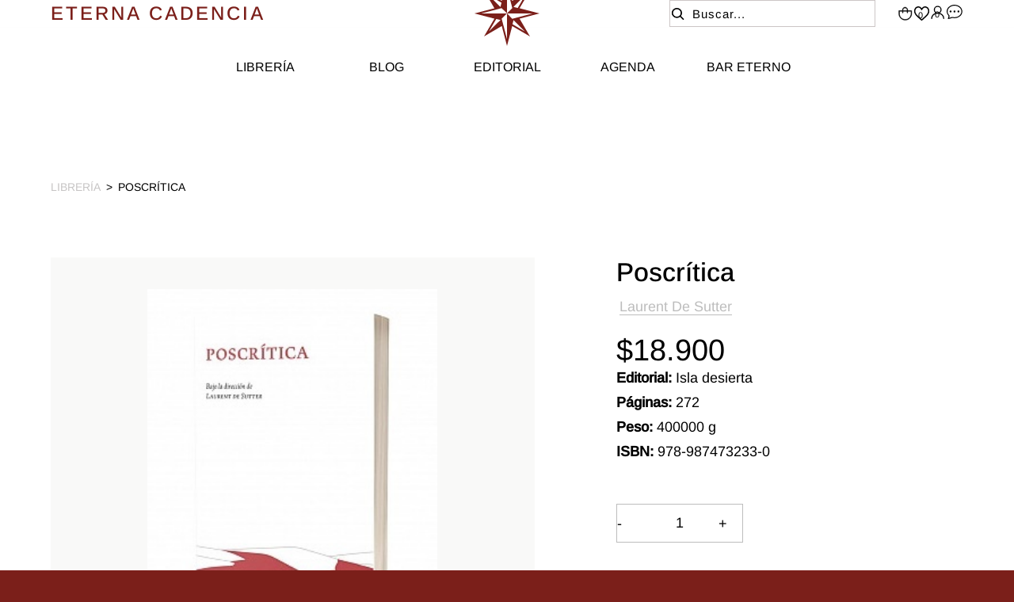

--- FILE ---
content_type: text/html; charset=UTF-8
request_url: https://eternacadencia.com.ar/p/poscritica/113230/119677
body_size: 9815
content:

<!doctype html>
<html lang="es">

<head>

    <!-- Primary Meta Tags -->
    <title>Poscrítica - Eterna Cadencia</title>
    <meta name="title" content="Poscrítica - Eterna Cadencia">
    <meta name="description" content="-">

    <!-- Open Graph / Facebook -->
    <meta property="og:type" content="website">
        <!-- Open Graph Meta Tag -->
    <meta property="og:url" content="https://eternacadencia.com.ar/p/poscritica/113230/119677">
    <meta property="og:title" content="Poscrítica - Eterna Cadencia">
    <meta property="og:description" content="-">
            <meta property="og:image" content="https://cdn.luna.com.uy/eternacadencia.com.ar/files/tmp/uncompressed/3j3gjt7qd6yxbbj5gsjy.jpg" />
            <meta property="og:image" content="https://eternacadencia.com.ar/files/metaLogo.png" />
    
    <!-- Twitter -->
    <meta property="twitter:card" content="summary_large_image">
    <meta property="twitter:url" content="https://eternacadencia.com.ar">
    <meta property="twitter:title" content="Poscrítica - Eterna Cadencia">
    <meta property="twitter:description" content="-">
            <meta property="twitter:image" content="https://cdn.luna.com.uy/eternacadencia.com.ar/files/tmp/uncompressed/3j3gjt7qd6yxbbj5gsjy.jpg" />
            <meta property="twitter:image" content="https://eternacadencia.com.ar/files/metaLogo.png" />
    

    <script type="application/ld+json">
        {
                                    "@context": "http://www.schema.org"
                ,                                    "@type": "product"
                ,                                    "name": "Poscrítica"
                ,                                    "description": "-"
                ,                                    "url": "https://eternacadencia.com.ar/poscritica/113230/119677"
                ,                                    "image": "https://cdn.luna.com.uy/eternacadencia.com.ar/files/tmp/uncompressed/3j3gjt7qd6yxbbj5gsjy.jpg"
                ,             "offers": {
                         "@type": "Offer"
                        , "price": "18900"
                        , "sku": "978-987473233-0"
                        , "priceCurrency": "ARS"
                                            }
                                    }
    </script>
                        <script>
                window.dataLayer = window.dataLayer || [];
                window.dataLayer.push({"sku":"978-987473233-0","name":"Poscr\u00edtica","price":18900,"quantity":"1","currency":"ARS","category":"noList","event":"data_layer_productView","stock":"on"});
            </script>
                <meta http-equiv="Content-Type" content="text/html; charset=utf-8" />
    <meta name="language" content="es" />

            <link rel="shortcut icon" href="/favicon.ico" type="image/x-icon">
        <link rel="icon" href="/favicon.ico" type="image/x-icon">
        <link rel="apple-touch-icon" sizes="57x57" href="/apple-icon-57x57.png">
        <link rel="apple-touch-icon" sizes="60x60" href="/apple-icon-60x60.png">
        <link rel="apple-touch-icon" sizes="72x72" href="/apple-icon-72x72.png">
        <link rel="apple-touch-icon" sizes="76x76" href="/apple-icon-76x76.png">
        <link rel="apple-touch-icon" sizes="114x114" href="/apple-icon-114x114.png">
        <link rel="apple-touch-icon" sizes="120x120" href="/apple-icon-120x120.png">
        <link rel="apple-touch-icon" sizes="144x144" href="/apple-icon-144x144.png">
        <link rel="apple-touch-icon" sizes="152x152" href="/apple-icon-152x152.png">
        <link rel="apple-touch-icon" sizes="180x180" href="/apple-icon-180x180.png">
        <link rel="icon" type="image/png" sizes="192x192" href="/android-icon-192x192.png">
        <link rel="icon" type="image/png" sizes="32x32" href="/favicon-32x32.png">
        <link rel="icon" type="image/png" sizes="96x96" href="/favicon-96x96.png">
        <link rel="icon" type="image/png" sizes="16x16" href="/favicon-16x16.png">
        <link rel="manifest" href="/manifest.json">
        <meta name="msapplication-TileColor" content="#ffffff">
        <meta name="msapplication-TileImage" content="/ms-icon-144x144.png">
        <meta name="theme-color" content="#ffffff">
        <meta name="format-detection" content="telephone=no">
    
    
            <meta name="viewport" content="width=device-width, initial-scale=1.0">
    

    <link rel="preload" href="https://use.fontawesome.com/releases/v5.3.1/css/all.css" integrity="sha384-mzrmE5qonljUremFsqc01SB46JvROS7bZs3IO2EmfFsd15uHvIt+Y8vEf7N7fWAU" crossorigin="anonymous" as="style" onload="this.onload=null;this.rel='stylesheet'">
    <noscript>
        <link rel="stylesheet" href="https://use.fontawesome.com/releases/v5.3.1/css/all.css" integrity="sha384-mzrmE5qonljUremFsqc01SB46JvROS7bZs3IO2EmfFsd15uHvIt+Y8vEf7N7fWAU" crossorigin="anonymous">
    </noscript>



    
    
    <!-- Google Tag Manager -->
<script>(function(w,d,s,l,i){w[l]=w[l]||[];w[l].push({'gtm.start':
new Date().getTime(),event:'gtm.js'});var f=d.getElementsByTagName(s)[0],
j=d.createElement(s),dl=l!='dataLayer'?'&l='+l:'';j.async=true;j.src=
'https://www.googletagmanager.com/gtm.js?id='+i+dl;f.parentNode.insertBefore(j,f);
})(window,document,'script','dataLayer','GTM-KSTJ86K');</script>
<!-- End Google Tag Manager -->
    <!--<script defer src="//d2wy8f7a9ursnm.cloudfront.net/v7/bugsnag.min.js" onload="startBugsnag()"></script>
<script>
    function startBugsnag(){
        Bugsnag.start({
            apiKey: "a1376bf105273354a6eb12327b6e6045",
            appVersion: "5.3.9",
            hostname: "Eterna Cadencia",
            releaseStage: "production",
                    });
    }
</script>-->
                    <script async src="https://www.googletagmanager.com/gtag/js?id=G-28F1F6V4T0"></script>
    <script>
      window.dataLayer = window.dataLayer || [];
      function gtag(){dataLayer.push(arguments);}
      gtag('js', new Date());

      gtag('config', 'G-28F1F6V4T0');
    </script>
                        
    
    <link href="https://cdn.luna.com.uy/eternacadencia.com.ar/assets/ac/53b994f3-80346cee.css?v=1763296700" rel="stylesheet">    </head>

<body>
    <div class='whatsAppWebContainer' style="opacity:0;">
    <a href="https://wa.me/5491144937558?text=Te%20escribo%20desde%20de%20la%20web%20con%20la%20siguiente%20consulta%20" target="_blank">
        <img class="whatsAppWebLogo" src="https://cdn.luna.com.uy/eternacadencia.com.ar/files/wpFooter.svg"/>
    </a>
</div>
            <input type="hidden" id="googleAnalytics4EnabledForJS" value="1"/>
    <input type="hidden" id="googleAnalytics4TrackingCodeForJS" value="G-28F1F6V4T0"/>

                    <!-- Google Tag Manager (noscript) -->
<noscript><iframe src="https://www.googletagmanager.com/ns.html?id=GTM-KSTJ86K"
height="0" width="0" style="display:none;visibility:hidden"></iframe></noscript>
<!-- End Google Tag Manager (noscript) -->
        <input type="text" id="dummyUsername" name="username" style="width:0;height:0;visibility:hidden;position:absolute;left:0;top:0" />
    <input type="password" id="dummyUsernamePassword" name="password" style="width:0;height:0;visibility:hidden;position:absolute;left:0;top:0" />
    <input type="hidden" name="YII_CSRF_TOKEN" value="hIX02Mu90vmEpegzJL_CCjuQlwuP0mbvJSwbgmfYxJ7I36ya_MuXt-vK0VhX97BISL3DbuuzIJ1ydlPDHoC8yA==" />
    <input type="hidden" id="locale" value="es" />
        <input type="hidden" id="languageForJS" value="1" />
    <input type="hidden" id="fbViewContentEventId" value="o69qtvvnka" />
    <input type="hidden" id="fbAddToCartEventId" value="04qlr220w6" />
    
    
    
<input type="hidden" value="qiek0ol1ejj4lse516i1c0bjx9nzzj" /> <!-- no quitar -->


<input id="sessionOrderId" type="hidden" value="0">

<header id="header" class="header tr-3">

    <!-- search mobile -->

    <div class="searchMobileContainer">
        <div id="mobileSearchBar">
            <img id="mobileSearchImg" src="https://cdn.luna.com.uy/eternacadencia.com.ar/files/lupa.svg" alt="Buscar">
            <input type="search" id="mobileSearch" placeholder="Buscar" />
        </div>
    </div>

    <input type="hidden" class="topMessageBarCounter" value='0' />

<div class="headerPromo"
    style='color: #FFFFFF; background: #000000;width: 100%;'>
    </div>
    <div class="headerRow">

        <div class="firstRowContainer">

            <div class="logoTitulo">
                <a href="/">ETERNA CADENCIA</a>
            </div>

            <div class="mobileMenuOptions">
                <!-- user mobile -->
                                    <div class="userMobile">
                        <img class="profileImgMobile headerShowLogin" src="https://cdn.luna.com.uy/eternacadencia.com.ar/files/loginHeader.svg" alt="User">
                        <div id="logoutMobile" class="headerShowLogin ">Acceder</div>
                    </div>
                
                <!-- language -->



                <!-- contacto -->
                <a href="/contacto" class="contactoMobile">
                    <img src="https://cdn.luna.com.uy/eternacadencia.com.ar/files/text.svg" alt="Icon text">
                </a>
                <!-- wishlist mobile -->
                                    <div class="wishListProductsDiv headerShowLogin">
                        <img class="heart" src="https://cdn.luna.com.uy/eternacadencia.com.ar/files/heartHeader.svg" alt="Wishlist">
                        <div class="wishListQuantity">0</div>
                    </div>
                
            </div>



            <div id="headerLogoContainer">
                <a href="/index.php">
                    <img src="https://cdn.luna.com.uy/eternacadencia.com.ar/files/logo.svg" alt="Eterna Cadencia" loading="lazy">
                </a>
            </div>



            <div class="headerCol ">

                <!-- search -->
                <div class="searchButton">
                    <img class="openCloseSearch searchIconBar" src="https://cdn.luna.com.uy/eternacadencia.com.ar/files/lupa.svg" alt="Buscar productos en la tienda de Eterna Cadencia">
                    <input type="search" class="searchSite" autocomplete="false" placeholder="Buscar..." />
                </div>

                <div class="rightItemsContainer desktopElement">

                    <!-- cart -->

                    <a id="headerCart" href="/cart">
                        <img class="cart" src="https://cdn.luna.com.uy/eternacadencia.com.ar/files/bagHeader.svg" alt="Cart">


                        <div class=" cartAmount">
                            0                        </div>
                    </a>

                    <!-- wishlist -->

                                            <div class="wishListProductsDiv headerShowLogin">
                            <img class="heart" src="https://cdn.luna.com.uy/eternacadencia.com.ar/files/heartHeader.svg" alt="Wishlist">
                            <div class="wishListQuantity">0</div>
                        </div>
                    
                    <!-- login -->

                                            <div class="headerShowLogin unloged">
                            <div class="profileIcon">
                                <img class="profile" src="https://cdn.luna.com.uy/eternacadencia.com.ar/files/loginHeader.svg" alt="User">
                            </div>
                        </div>
                    
                    <!-- Contacto -->
                    <a class="contactoHeader" href="/contacto">
                        <img src="https://cdn.luna.com.uy/eternacadencia.com.ar/files/text.svg" alt="Contactanos">
                    </a>


                </div>
                <div class="mobileElement">
                    <div class="rightItemsContainer ">

                        <!-- searchIcon -->
                        <img src="https://cdn.luna.com.uy/eternacadencia.com.ar/files/lupa.svg" class="buscarIconMobile" alt="Icon Search">
                        <!-- cart -->

                        <a id="headerCart" href="/cart">
                            <img class="cart" src="https://cdn.luna.com.uy/eternacadencia.com.ar/files/bagHeader.svg" alt="Cart">


                            <div class=" cartAmount">
                                0                            </div>
                        </a>

                    </div>
                </div>
            </div>
        </div>

        <div class="categoriesContainer desktopElement">
            <nav class="categories">
                                    <a href="/libros-destacados" class="headerLink lineEffectCenter " data-category-id="2">
                        Librería                    </a>
                                    <a href="/blog" class="headerLink lineEffectCenter " data-category-id="5">
                        Blog                    </a>
                                    <a href="/catalogo?catalogo=argentina" class="headerLink lineEffectCenter " data-category-id="6">
                        Editorial                    </a>
                                    <a href="/agenda" class="headerLink lineEffectCenter " data-category-id="7">
                        Agenda                    </a>
                                    <a href="/bar-eterno" class="headerLink lineEffectCenter " data-category-id="4">
                        Bar Eterno                    </a>
                            </nav>
        </div>

                                <div class="expandedCategory expandedCategoryColumn " data-category-id="6">
                                                            <div class="menuSubcategory">
                                    <a href="/nosotros" class="categoryTwoTilte">Nosotros</a>
                                                                    </div>
                                                            <div class="menuSubcategory">
                                    <a href="/catalogo?catalogo=argentina" class="categoryTwoTilte">Catálogo</a>
                                                                    </div>
                                                            <div class="menuSubcategory">
                                    <a href="/staff" class="categoryTwoTilte">Staff</a>
                                                                    </div>
                                                </div>
            </div>
</header>

<div id="headerDummy"></div>

<div class="headerMobileMenuIcon mobileElement">
    <span></span>
    <span></span>
    <span></span>
    <span></span>
    <span></span>
    <span></span>
</div>


<div id="headerMobileMenu" class="mobileElement">

    <!-- categories mobile -->

   <div class="mobileMenuItems">
                                    <div class='mobileMenuItem'>
                <a class='mobileMenuLink' href='/libros-destacados'>
                    Librería                </a>
                            </div>
                                <div class='mobileMenuItem'>
                <a class='mobileMenuLink' href='/blog'>
                    Blog                </a>
                            </div>
                                <div class='mobileMenuItem'>
                <a class='mobileMenuLink' href='/catalogo?catalogo=argentina'>
                    Editorial                </a>
                                    <div class='mobileMenuSeeMore' data-category-id='6'>+</div>
                    <div class='mobileMenuSubcategories'>
                                                    <div class='mobileMenuSubcategory'>
                                <a href='/nosotros' class='mobileMenuLink mobileMenuSubcategoryText'>Nosotros</a>
                            </div>
                                                    <div class='mobileMenuSubcategory'>
                                <a href='/catalogo?catalogo=argentina' class='mobileMenuLink mobileMenuSubcategoryText'>Catálogo</a>
                            </div>
                                                    <div class='mobileMenuSubcategory'>
                                <a href='/staff' class='mobileMenuLink mobileMenuSubcategoryText'>Staff</a>
                            </div>
                                            </div>
                            </div>
                                <div class='mobileMenuItem'>
                <a class='mobileMenuLink' href='/agenda'>
                    Agenda                </a>
                            </div>
                                <div class='mobileMenuItem'>
                <a class='mobileMenuLink' href='/bar-eterno'>
                    Bar Eterno                </a>
                            </div>
            </div>

    
</div>

<div class="bkg"></div>    <div id="content">
        
<input type="hidden" id="selectedProductId" value="119677" />
<input type="hidden" id="selectedProductLimitQuantity" value="" />
<input type="hidden" id="selectedProductLimitedForUser" value="" />
<input type="hidden" id="onlineOfferId" value="113230" />
<input type="hidden" id="categoryLevelThreeId" value="0" />
<input type="hidden" id="categoryLevelTwoId" value="0" />
<input type="hidden" id="categoryLevelOneId" value="0" />
<input type="hidden" id="stockForJs" value="3">
<input type="hidden" id="quantityForJs" value="1.000">
<input type="hidden" id="limitedByStockForJs" value="1">
<input type="hidden" id="groupId" value="0" />
<div style="display:none;" id="searchText"></div>
<input type="hidden" id="wish-list-products" value='[]' />
<input type="hidden" id="lunaEventId" value="0" />
<input id='lunaEvents' type='hidden' value='[]'>
<input id='pageLanguage' type='hidden' value='1'>
<input type="hidden" id="phoneRequestInfo" value="0">
<input id='isComboProduct' type='hidden' value='0'>

<div id="offerForJS" style="display:none">
    {"id":113230,"name":"Poscr\u00edtica"}</div>

<div id="productsForJS" style="display:none">
    [{"id":119677,"sku":"978-987473233-0","title":"Poscrítica","description":"-","aux_descriptions":"[]","is_offer":0,"stock":"3.000","multiple":"1.000","unit_type_id":1,"unit_type_name":"unidades","unit_type":"unidades","limited_by_stock":1,"sizeChartFileURL":"","files":[{"height":313,"width":256,"file_type_id":1,"url":"https:\/\/cdn.luna.com.uy\/eternacadencia.com.ar\/files\/tmp\/uncompressed\/3j3gjt7qd6yxbbj5gsjy.jpg","thumbnail_url":"\/files\/tmp\/uncompressed\/3j3gjt7qd6yxbbj5gsjy.jpg"}],"price_before_discounts":18900000,"needs_budget":0,"price":"18.900","old_price":"0","preorderBadge":0,"preorder_stock":0,"preorder_stock_text":"","currency_symbol":"$","specIds":[],"limited_for_user":0,"limited_for_user_quantity":0,"discounts":[],"discountFinalPrices":[],"bank_discounts":[],"customizableFields":[],"lunaEvents":[],"ticket_event_id":0,"is_online_gift_card":0}]</div>
<div id="analyticsListForJS" style="display:none">noList</div>

<div id="specIdsToShow" style="display:none">
    []</div>

<!-- Promos por cantidad -->
<div id="promoPricesForJS" style="display:none;">[]</div>
<input id="qtyInOrderForPromo" type="hidden" style="display:none;" value="0">
<input id="prodOldPrice" type="hidden" style="display:none;" value="0">
<input id="prodCurrentPrice" type="hidden" style="display:none;" value="18900">
<input id="productCurrency" type="hidden" style="display:none;" value="$">
<!-- Promos por cantidad -->

<div class="widthContainer">

            <div class="breadcrumbContainer desktopElement fade-in-left observer">
            <a href='/libros'>Librería</a>
            <p>></p>Poscrítica</span>
        </div>
        <div class="navigationContainer mobileElement fade-in-right observer">
            <a href="javascript: history.go(-1)" class="previousButton">
                <!-- <img class="arrowVolver" src="https://cdn.luna.com.uy/eternacadencia.com.ar/files/arrowBreadcrumb.svg"> -->
                <div id="topLineText">
                    Volver                </div>
            </a>
        </div>
    
    <div id="productData">

        <div id="productImages">
            <div id="MMRightArrow" class="MMArrow">
                <img class="MMArrowImg" src="https://cdn.luna.com.uy/eternacadencia.com.ar/files/sliderArrow.png" alt="down-arrow" />
            </div>
            <div id="MMLeftArrow" class="MMArrow">
                <img class="MMArrowImg" src="https://cdn.luna.com.uy/eternacadencia.com.ar/files/sliderArrow.png" alt="up-arrow" />
            </div>

            <div class="badgeContainer">
                                            </div>

            <div class="slider-for">
                                        <div class="mainImgContainer"><img class="mainImgProduct" src="https://cdn.luna.com.uy/eternacadencia.com.ar/files/tmp/uncompressed/3j3gjt7qd6yxbbj5gsjy.jpg "
                                alt="Poscrítica"></div>
                                </div>

            <div class="slider-nav fade-in-left observer">
                                        <div class="navImgContainer"><img class="navImgProduct" src="https://cdn.luna.com.uy/eternacadencia.com.ar/files/tmp/uncompressed/3j3gjt7qd6yxbbj5gsjy.jpg " alt=""></div>
                                </div>
        </div>

        <div id="productRightColumn" class="fade-in-right observer">
            <div id="productWrapper">
                <div id="productInfo">

                    <div class="productBasicInfo">
                        
                        <!-- AUTOR DE LIBRO -->

                        <h1 id="productTitle" class="productInfoTitle">Poscrítica</h1>
                                                    <h2 class="productViewAuthor">Laurent De Sutter</h2>
                                                <div class="priceContainer">
                            <div id="productPrice">
                                                                $18.900
                                                            </div>

                            <div class='bankPriceView'>
                                                            </div>

                        </div>

                    </div>

                    

                                        <div id="preorderWrapper">
                        <div class="preorderContainer">
                            <div id="preorderDiv" class="preorderDiv ">Pre-order</div>
                            <div class="preorderText">
                                </div>
                        </div>
                    </div>

                    
                    
                    
                                        <div class="sizeChartContainer hideChart">
                        <div class="sizeChartTitle">Guía de talles</div>
                        <div class="sizeChartData tr-3">

                            
                        </div>
                    </div>

                    <!-- DETALLES DE LIBRO -->
                                            <div class="productDetails">

                                                                                        
                            <!-- editorial -->
                                                            <p class="publisher">Editorial: <span>Isla desierta</span></p>
                            
                            <!-- Páginas -->
                                                            <p class="pageCount">Páginas: <span>272</span></p>
                            
                            <!-- Peso -->
                                                            <p class="pageCount">Peso: <span>400000 g</span></p>
                            
                            <!-- Categoría -->
                            
                            <!-- Dimensiones -->
                            
                            <!-- encuadernado -->
                            
                            <p class="isbnNumber">ISBN: <span>978-987473233-0</span></p>
                        </div>
                    
                    <div class="quantityContainer">
                        <div class="productInfoLabel"> CANTIDAD</div>
                        <div class="selectContainer">
                            <div class="minusSign">-</div>
                            <input class="productQuantity"
                                 value="1" >
                            <div class="plusSign">+</div>
                        </div>
                    </div>

                    <div id="wish-list-container">
                                                    <div id="addToWishlist" class="">
                            </div>
                                            </div>

                    <div class="customizableFieldsContainer">
                                            </div>

                                            <div id="buyButton" class="purchaseButton addToCart">
                            Agregar al carrito                        </div>
                                    </div>

                <div id="zoomedProductDiv">
                    <img id="zoomedProductImg" />
                </div>
            </div>

        </div>
    </div>

                    
        <div id="authorBooks" data-slick-slides="1">
            <div class="sliderContainer">
                <div class="sliderTitleContainer">Otros títulos del autor</div>
                <div class="arrows">
                    <div class="sliderLeftArrow"></div>
                    <div class="sliderRightArrow"></div>
                </div>
                <div class="sliderGroupContainer">
                    <div class="sliderGroupSliderContainer">
                                                    <div class="productSlide">
                                
<a class="productViewContainer"
    href="/p/pornografia-de-lo-contemporaneo/146940/157663"
    data-determinant-specs="">
    <figure class="productViewImagesContainer">


                <img class="productViewTop firstImg" src="https://cdn.luna.com.uy/eternacadencia.com.ar/files/tmp/uncompressed/bhki0ac0kgaif2cthe23.jpg" alt="Pornografía de lo contemporaneo" width="330"
            height="462" />
        
                <img class="productViewTop secondImg" src="https://cdn.luna.com.uy/eternacadencia.com.ar/files/tmp/uncompressed/bhki0ac0kgaif2cthe23.jpg" alt="Pornografía de lo contemporaneo" width="330"
            height="462" />
        

        <div class="badgesContainer">
                                </div>



                <div class='figureBackground'>
                <div class='addWishlistProduct' data-product-id='157663'></div>
        </div>

                <div class='cartButtonContainer'>
                <div src='https://cdn.luna.com.uy/eternacadencia.com.ar/files/bag.svg' href='/p/<?=Pornografía de lo contemporaneo;?>/<?= 146940; ?>/<?= 157663; ?>'
                class='cartButton'></div>
                </div>        
        <!-- QUICK VIEW -->
                <!-- END QUICK VIEW -->
    </figure>


    <div class="productViewBottom">
        <div class="nameandPrice">
            <h2 class="productViewName">
                Pornografía de lo contemporaneo            </h2>



            <div class="productViewPrice">
                                $15.900            </div>
        </div>

                <h2 class="productViewAuthor">Laurent De Sutter</h2>
        
            </div>
</a>                            </div>
                                            </div>
                </div>
            </div>
        </div>
    
            <div id="specialOffersContainer">
                <div class="sliderContainer">

        <div class="sliderTitleContainer">También te puede interesar</div>
        <div class="arrows">
            <div class="sliderLeftArrow"></div>
            <div class="sliderRightArrow"></div>
        </div>
        <div class="sliderGroupContainer">
                        <div class="sliderGroupSliderContainer">
                                    <div class="productSlide">
                        
<a class="productViewContainer"
    href="/p/almuerzo-familiar/197378/212419"
    data-determinant-specs="">
    <figure class="productViewImagesContainer">


                <img class="productViewTop firstImg" src="https://cfluna.com/eternacadencia.com.ar/cdn/files/tmp/compressed/normal/oi71x2q55q6932cbivux.webp" alt="Almuerzo familiar" width="330"
            height="462" />
        
                <img class="productViewTop secondImg" src="https://cfluna.com/eternacadencia.com.ar/cdn/files/tmp/compressed/normal/oi71x2q55q6932cbivux.webp" alt="Almuerzo familiar" width="330"
            height="462" />
        

        <div class="badgesContainer">
                                </div>



                <div class='figureBackground'>
                <div class='addWishlistProduct' data-product-id='212419'></div>
        </div>

                <div class='cartButtonContainer'>
                <div src='https://cdn.luna.com.uy/eternacadencia.com.ar/files/bag.svg' href='/p/<?=Almuerzo familiar;?>/<?= 197378; ?>/<?= 212419; ?>'
                class='cartButton'></div>
                </div>        
        <!-- QUICK VIEW -->
                <!-- END QUICK VIEW -->
    </figure>


    <div class="productViewBottom">
        <div class="nameandPrice">
            <h2 class="productViewName">
                Almuerzo familiar            </h2>



            <div class="productViewPrice">
                                $25.000            </div>
        </div>

        
            </div>
</a>                    </div>
                                    <div class="productSlide">
                        
<a class="productViewContainer"
    href="/p/antirracismo/197384/212425"
    data-determinant-specs="">
    <figure class="productViewImagesContainer">


                <img class="productViewTop firstImg" src="https://cfluna.com/eternacadencia.com.ar/cdn/files/tmp/compressed/normal/oihc3r0fq7prpnjp20oa.webp" alt="Antirracismo" width="330"
            height="462" />
        
                <img class="productViewTop secondImg" src="https://cfluna.com/eternacadencia.com.ar/cdn/files/tmp/compressed/normal/oihc3r0fq7prpnjp20oa.webp" alt="Antirracismo" width="330"
            height="462" />
        

        <div class="badgesContainer">
                                </div>



                <div class='figureBackground'>
                <div class='addWishlistProduct' data-product-id='212425'></div>
        </div>

                <div class='cartButtonContainer'>
                <div src='https://cdn.luna.com.uy/eternacadencia.com.ar/files/bag.svg' href='/p/<?=Antirracismo;?>/<?= 197384; ?>/<?= 212425; ?>'
                class='cartButton'></div>
                </div>        
        <!-- QUICK VIEW -->
                <!-- END QUICK VIEW -->
    </figure>


    <div class="productViewBottom">
        <div class="nameandPrice">
            <h2 class="productViewName">
                Antirracismo            </h2>



            <div class="productViewPrice">
                                $31.500            </div>
        </div>

        
            </div>
</a>                    </div>
                                    <div class="productSlide">
                        
<a class="productViewContainer"
    href="/p/comunismo-de-la-salud/197379/212420"
    data-determinant-specs="">
    <figure class="productViewImagesContainer">


                <img class="productViewTop firstImg" src="https://cfluna.com/eternacadencia.com.ar/cdn/files/tmp/compressed/normal/bhxif7my8q39y9vm2r7q.webp" alt="Comunismo de la salud" width="330"
            height="462" />
        
                <img class="productViewTop secondImg" src="https://cfluna.com/eternacadencia.com.ar/cdn/files/tmp/compressed/normal/bhxif7my8q39y9vm2r7q.webp" alt="Comunismo de la salud" width="330"
            height="462" />
        

        <div class="badgesContainer">
                                </div>



                <div class='figureBackground'>
                <div class='addWishlistProduct' data-product-id='212420'></div>
        </div>

                <div class='cartButtonContainer'>
                <div src='https://cdn.luna.com.uy/eternacadencia.com.ar/files/bag.svg' href='/p/<?=Comunismo de la salud;?>/<?= 197379; ?>/<?= 212420; ?>'
                class='cartButton'></div>
                </div>        
        <!-- QUICK VIEW -->
                <!-- END QUICK VIEW -->
    </figure>


    <div class="productViewBottom">
        <div class="nameandPrice">
            <h2 class="productViewName">
                Comunismo de la salud            </h2>



            <div class="productViewPrice">
                                $32.000            </div>
        </div>

        
            </div>
</a>                    </div>
                                    <div class="productSlide">
                        
<a class="productViewContainer"
    href="/p/cuadernos-de-la-casa/197380/212421"
    data-determinant-specs="">
    <figure class="productViewImagesContainer">


                <img class="productViewTop firstImg" src="https://cfluna.com/eternacadencia.com.ar/cdn/files/tmp/compressed/normal/32cu9qhpmrmywaewpjgz.webp" alt="Cuadernos de la casa" width="330"
            height="462" />
        
                <img class="productViewTop secondImg" src="https://cfluna.com/eternacadencia.com.ar/cdn/files/tmp/compressed/normal/32cu9qhpmrmywaewpjgz.webp" alt="Cuadernos de la casa" width="330"
            height="462" />
        

        <div class="badgesContainer">
                                </div>



                <div class='figureBackground'>
                <div class='addWishlistProduct' data-product-id='212421'></div>
        </div>

                <div class='cartButtonContainer'>
                <div src='https://cdn.luna.com.uy/eternacadencia.com.ar/files/bag.svg' href='/p/<?=Cuadernos de la casa;?>/<?= 197380; ?>/<?= 212421; ?>'
                class='cartButton'></div>
                </div>        
        <!-- QUICK VIEW -->
                <!-- END QUICK VIEW -->
    </figure>


    <div class="productViewBottom">
        <div class="nameandPrice">
            <h2 class="productViewName">
                Cuadernos de la casa            </h2>



            <div class="productViewPrice">
                                $36.000            </div>
        </div>

        
            </div>
</a>                    </div>
                                    <div class="productSlide">
                        
<a class="productViewContainer"
    href="/p/de-riotinto-a-la-roja/197314/212351"
    data-determinant-specs="">
    <figure class="productViewImagesContainer">


                <img class="productViewTop firstImg" src="https://cfluna.com/eternacadencia.com.ar/cdn/files/tmp/compressed/normal/d9mjuurt2vcb852qyi8e.webp" alt="De riotinto a la roja" width="330"
            height="462" />
        
                <img class="productViewTop secondImg" src="https://cfluna.com/eternacadencia.com.ar/cdn/files/tmp/compressed/normal/d9mjuurt2vcb852qyi8e.webp" alt="De riotinto a la roja" width="330"
            height="462" />
        

        <div class="badgesContainer">
                                </div>



                <div class='figureBackground'>
                <div class='addWishlistProduct' data-product-id='212351'></div>
        </div>

                <div class='cartButtonContainer'>
                <div src='https://cdn.luna.com.uy/eternacadencia.com.ar/files/bag.svg' href='/p/<?=De riotinto a la roja;?>/<?= 197314; ?>/<?= 212351; ?>'
                class='cartButton'></div>
                </div>        
        <!-- QUICK VIEW -->
                <!-- END QUICK VIEW -->
    </figure>


    <div class="productViewBottom">
        <div class="nameandPrice">
            <h2 class="productViewName">
                De riotinto a la roja            </h2>



            <div class="productViewPrice">
                                $51.570            </div>
        </div>

                <h2 class="productViewAuthor">Jimmy Burns Marañon</h2>
        
            </div>
</a>                    </div>
                                    <div class="productSlide">
                        
<a class="productViewContainer"
    href="/p/el-enyagado/197383/212424"
    data-determinant-specs="">
    <figure class="productViewImagesContainer">


                <img class="productViewTop firstImg" src="https://cfluna.com/eternacadencia.com.ar/cdn/files/tmp/compressed/normal/msb2g1ik2jduwr8bd6wc.webp" alt="El enyagado" width="330"
            height="462" />
        
                <img class="productViewTop secondImg" src="https://cfluna.com/eternacadencia.com.ar/cdn/files/tmp/compressed/normal/msb2g1ik2jduwr8bd6wc.webp" alt="El enyagado" width="330"
            height="462" />
        

        <div class="badgesContainer">
                                </div>



                <div class='figureBackground'>
                <div class='addWishlistProduct' data-product-id='212424'></div>
        </div>

                <div class='cartButtonContainer'>
                <div src='https://cdn.luna.com.uy/eternacadencia.com.ar/files/bag.svg' href='/p/<?=El enyagado;?>/<?= 197383; ?>/<?= 212424; ?>'
                class='cartButton'></div>
                </div>        
        <!-- QUICK VIEW -->
                <!-- END QUICK VIEW -->
    </figure>


    <div class="productViewBottom">
        <div class="nameandPrice">
            <h2 class="productViewName">
                El enyagado            </h2>



            <div class="productViewPrice">
                                $31.000            </div>
        </div>

        
            </div>
</a>                    </div>
                                    <div class="productSlide">
                        
<a class="productViewContainer"
    href="/p/el-estampido-del-vuelo/197377/212418"
    data-determinant-specs="">
    <figure class="productViewImagesContainer">


                <img class="productViewTop firstImg" src="https://cfluna.com/eternacadencia.com.ar/cdn/files/tmp/compressed/normal/a2z9j0e33vepazomdc0i.webp" alt="El estampido del vuelo" width="330"
            height="462" />
        
                <img class="productViewTop secondImg" src="https://cfluna.com/eternacadencia.com.ar/cdn/files/tmp/compressed/normal/a2z9j0e33vepazomdc0i.webp" alt="El estampido del vuelo" width="330"
            height="462" />
        

        <div class="badgesContainer">
                                </div>



                <div class='figureBackground'>
                <div class='addWishlistProduct' data-product-id='212418'></div>
        </div>

                <div class='cartButtonContainer'>
                <div src='https://cdn.luna.com.uy/eternacadencia.com.ar/files/bag.svg' href='/p/<?=El estampido del vuelo;?>/<?= 197377; ?>/<?= 212418; ?>'
                class='cartButton'></div>
                </div>        
        <!-- QUICK VIEW -->
                <!-- END QUICK VIEW -->
    </figure>


    <div class="productViewBottom">
        <div class="nameandPrice">
            <h2 class="productViewName">
                El estampido del vuelo            </h2>



            <div class="productViewPrice">
                                $13.000            </div>
        </div>

        
            </div>
</a>                    </div>
                                    <div class="productSlide">
                        
<a class="productViewContainer"
    href="/p/persiguiendo-a-cacciato/197313/212350"
    data-determinant-specs="">
    <figure class="productViewImagesContainer">


                <img class="productViewTop firstImg" src="https://cfluna.com/eternacadencia.com.ar/cdn/files/tmp/compressed/normal/91nz9oam37gpowup438e.webp" alt="Persiguiendo a cacciato" width="330"
            height="462" />
        
                <img class="productViewTop secondImg" src="https://cfluna.com/eternacadencia.com.ar/cdn/files/tmp/compressed/normal/91nz9oam37gpowup438e.webp" alt="Persiguiendo a cacciato" width="330"
            height="462" />
        

        <div class="badgesContainer">
                                </div>



                <div class='figureBackground'>
                <div class='addWishlistProduct' data-product-id='212350'></div>
        </div>

                <div class='cartButtonContainer'>
                <div src='https://cdn.luna.com.uy/eternacadencia.com.ar/files/bag.svg' href='/p/<?=Persiguiendo a cacciato;?>/<?= 197313; ?>/<?= 212350; ?>'
                class='cartButton'></div>
                </div>        
        <!-- QUICK VIEW -->
                <!-- END QUICK VIEW -->
    </figure>


    <div class="productViewBottom">
        <div class="nameandPrice">
            <h2 class="productViewName">
                Persiguiendo a cacciato            </h2>



            <div class="productViewPrice">
                                $59.370            </div>
        </div>

                <h2 class="productViewAuthor">Tim O. Brien</h2>
        
            </div>
</a>                    </div>
                                    <div class="productSlide">
                        
<a class="productViewContainer"
    href="/p/preguntame-6-7-anos-xl/197163/212206"
    data-determinant-specs="">
    <figure class="productViewImagesContainer">


                <img class="productViewTop firstImg" src="https://cdn.luna.com.uy/eternacadencia.com.ar/files/tmp/uncompressed/jdb7txguo0altk0a23ro.jpg" alt="Pregúntame: 6/7 años XL" width="330"
            height="462" />
        
                <img class="productViewTop secondImg" src="https://cdn.luna.com.uy/eternacadencia.com.ar/files/tmp/uncompressed/jdb7txguo0altk0a23ro.jpg" alt="Pregúntame: 6/7 años XL" width="330"
            height="462" />
        

        <div class="badgesContainer">
                                </div>



                <div class='figureBackground'>
                <div class='addWishlistProduct' data-product-id='212206'></div>
        </div>

                <div class='cartButtonContainer'>
                <div src='https://cdn.luna.com.uy/eternacadencia.com.ar/files/bag.svg' href='/p/<?=Pregúntame: 6/7 años XL;?>/<?= 197163; ?>/<?= 212206; ?>'
                class='cartButton'></div>
                </div>        
        <!-- QUICK VIEW -->
                <!-- END QUICK VIEW -->
    </figure>


    <div class="productViewBottom">
        <div class="nameandPrice">
            <h2 class="productViewName">
                Pregúntame: 6/7 años XL            </h2>



            <div class="productViewPrice">
                                $12.900            </div>
        </div>

                <h2 class="productViewAuthor">Autores Varios</h2>
        
            </div>
</a>                    </div>
                                    <div class="productSlide">
                        
<a class="productViewContainer"
    href="/p/preguntame-8-9-anos-xl/197164/212207"
    data-determinant-specs="">
    <figure class="productViewImagesContainer">


                <img class="productViewTop firstImg" src="https://cdn.luna.com.uy/eternacadencia.com.ar/files/tmp/uncompressed/oc0e09r12e08tk7sgx1j.jpg" alt="Pregúntame: 8/9 años XL" width="330"
            height="462" />
        
                <img class="productViewTop secondImg" src="https://cdn.luna.com.uy/eternacadencia.com.ar/files/tmp/uncompressed/oc0e09r12e08tk7sgx1j.jpg" alt="Pregúntame: 8/9 años XL" width="330"
            height="462" />
        

        <div class="badgesContainer">
                                </div>



                <div class='figureBackground'>
                <div class='addWishlistProduct' data-product-id='212207'></div>
        </div>

                <div class='cartButtonContainer'>
                <div src='https://cdn.luna.com.uy/eternacadencia.com.ar/files/bag.svg' href='/p/<?=Pregúntame: 8/9 años XL;?>/<?= 197164; ?>/<?= 212207; ?>'
                class='cartButton'></div>
                </div>        
        <!-- QUICK VIEW -->
                <!-- END QUICK VIEW -->
    </figure>


    <div class="productViewBottom">
        <div class="nameandPrice">
            <h2 class="productViewName">
                Pregúntame: 8/9 años XL            </h2>



            <div class="productViewPrice">
                                $12.900            </div>
        </div>

                <h2 class="productViewAuthor">Autores Varios</h2>
        
            </div>
</a>                    </div>
                            </div>
            <a class="viewAll tr-3" href="/groups/view//tambien-te-puede-interesar">Ver todos </a>
        </div>
    </div>
        </div>
    
</div>


<input id='dontAppearSpecs' type='hidden' value='[]'>
    </div>
    <div id="loaderFixedContainer" class="popup">
        <div id="loaderDivContainer">
            <div class="blackOpacity"></div>
            <div id="loaderDiv">
                <img src="https://cdn.luna.com.uy/eternacadencia.com.ar/files/loader.gif" width="40" height="40" alt="Cargando..." />
            </div>
        </div>
    </div>
    

<div id="footerDummy"></div>
<footer id="footer">
    <div class="upFooter">
        <div class='newsletterColumn'>
            <div class="newsletterContainer">
                <div class='newsletterHeading'>Recibí las <strong>novedades</strong> de Eterna Cadencia</div>
                <div class="suscribeNewsContainer">
                    <input type='email' id='emailFooterInput' placeholder='Email...' />
                    <div class="newsletterGo tr-3 btn-3">Suscribirme</div>
                </div>


            </div>
        </div>
        <div class="columnsContainer">
            <div class="up">
                <div class="footerColumnItems">
                    <a class="footerColumnItem" href="/libros-destacados">Librería</a>
                    <a class="footerColumnItem" href="/blog">Blog</a>
                    <a class="footerColumnItem" href="/nosotros">Editorial</a>
                    <a class="footerColumnItem" target="_blank" href="https://eternasocialclub.com/">Eterna Social Club</a>
                    <a class="footerColumnItem" href="/bar-eterno">Bar Eterno</a>
                    <a class="footerColumnItem" href="/contacto">Contacto</a>
                </div>
                <div class="adminColumnsContainer">
                                            <div class="columnContainer">
                            <div class="column">
                                <div class="columnHeading"> Empresa </div>
                                                                        <div class="columnItem"> Honduras 5582 Capital Federal </div>
                                                                                                            <div class="columnItem"> Tel. +5411 4774 41 00 </div>
                                                                                                </div>
                        </div>
                                            <div class="columnContainer">
                            <div class="column">
                                <div class="columnHeading"> Mail </div>
                                                                        <a href="mailto: info@eternacadencia.com.ar" target="_blank">
                                            <div class="columnItem lineEffectCenter">  info@eternacadencia.com.ar </div>
                                        </a>
                                                                                                </div>
                        </div>
                                            <div class="columnContainer">
                            <div class="column">
                                <div class="columnHeading"> Horarios </div>
                                                                        <div class="columnItem"> Lunes a viernes de 9 a 21hs. Sábados y feriados </div>
                                                                                                            <div class="columnItem"> de 12 a 20hs. </div>
                                                                                                </div>
                        </div>
                                    </div>
            </div>
            <div class="down">
                <div class="left">
                    <a href="/terminos-y-condiciones">
                        <div class="terminosYCondiciones">Términos y condiciones</div>
                    </a>

                    <a href="/politica-de-privacidad">
                        <div class="terminosYCondiciones">Política de privacidad</div>
                    </a>
                </div>
                <div class="imgRedes">
                    <a class="fiscalImg" href="http://qr.afip.gob.ar/?qr=E1XcFz2oie1QraH5OiZGOw,," target="_F960AFIPInfo"><img src="http://www.afip.gob.ar/images/f960/DATAWEB.jpg" border="0"></a>
                    <a target="_blank" href="https://www.instagram.com/eternacadencia/?hl=en"><img src="https://cdn.luna.com.uy/eternacadencia.com.ar/files/ig.svg" alt="" class="fotoRedes"></a>
                    <a target="_blank" href="https://www.facebook.com/eterna.cadenciaii/"><img src="https://cdn.luna.com.uy/eternacadencia.com.ar/files/facebook.svg" alt="" class="fotoRedes"></a>
                    <a target="_blank" href="https://twitter.com/eternacadencia?ref_src=twsrc%5Egoogle%7Ctwcamp%5Eserp%7Ctwgr%5Eauthor"><img src="https://cdn.luna.com.uy/eternacadencia.com.ar/files/twitter.svg" alt="" class="fotoRedes"></a>
                </div>
            </div>
        </div>
    </div>
    <div id="footerBottom">
        <div class="rights">Copyright © 2026 Eterna Cadencia</div>
        <a href="https://luna.com.uy/?site=Eterna Cadencia" target="_blank" class="lunaLink">
            <img class="byluna" src="https://cdn.luna.com.uy/eternacadencia.com.ar/files/by-luna.svg">
        </a>
    </div>
</footer>    


<input id="registerWithRUTinput" type="hidden" value="0">
<div id="signInFixedContainer" class="popup">
    <div id="signInDivContainer">
        <div class="blackBkg80"></div>
        <div id="loginMessageDiv" class="loginContainer">
            <div id="loginCloseDiv">×</div>

            <div id="signInUser">
                <div id="signInTitle" class="signInTitle">
                    Iniciar sesión                </div>

                                                <input type="email" id="signInEmail" class="signInInput" placeholder="Email" />
                <input type="password" id="signInPassword" class="signInInput" placeholder="Contraseña" />
                <div id="forgotPassword">Olvidé mi contraseña</div>
                <div class="signInButtonLarge" id="signInButton" style="margin-top: 40px;">
                    Iniciar sesión                </div>

                <div id="signInDivider"></div>

            </div>


                        <div id="changeToRegisterButton">
                Crear una cuenta            </div>
        </div>

        <div id="loginMessageDiv" class="registerContainer hideContainer">
            <div id="loginCloseDiv">×</div>
            <div id="registerUser">
                <div id="registerTitle" class="signInTitle">Registrarme</div>
                                                <input type="text" id="registerName" class="signInInput" placeholder="Nombre" />
                <input type="text" id="registerSurname" class="signInInput" placeholder="Apellido" />
                <input type="email" id="registerEmail" class="signInInput" placeholder="Email" />
                                                    <input type="hidden" id="registerRut" class="signInInput" value="-" />
                                <input type="password" id="registerPassword" class="signInInput" placeholder="Contraseña" />
                <input type="password" id="registerPasswordRepeat" class="signInInput" placeholder="Repetir contraseña" />
                <div id="discountsRow">
                    <input type="checkbox" id="receiveDiscount" class="signInCheckbox" checked />
                    <div class="checkboxText" id="discountsText">Quiero recibir descuentos exclusivos y novedades por email</div>
                </div>
                <div id="terms">Ver los                    <a href="/c/terminos-y-condiciones" target="_blank" style="text-decoration:underline;">
                        términos y condiciones                    </a>
                </div>

                <div class="signInButtonLarge" id="registerButton">
                    Finalizar registro                </div>
            </div>
            <div id="changeToLoginButton">
                o iniciar sesión            </div>
        </div>
    </div>
</div>
    <div id="alertMessageFixedContainer" class='alertMessageFixedContainer'>
        <div id="alertMessageDivContainer" class='alertMessageDivContainer'>
            <div class="blackBkg50"></div>
            <div id="alertMessageDiv" class="alertMessageDiv backgroundColor1">
                <img id="alertMessageLogo" class='alertMessageLogo' src="https://cdn.luna.com.uy/eternacadencia.com.ar/files/logo.png?v=2" alt='Poscrítica - Eterna Cadencia' />
                <div id="alertCloseButton" class="alertMessageClose alertMessageCloseMessage">
                    ×
                </div>
                <div id="alertMessageMessage" class='alertMessageMessage' class="font1 color1"></div>
                <div id="alertMessageAceptar" class='alertMessageAceptar'>Aceptar</div>
            </div>
        </div>
    </div>
    <div id="cartMessageFixedContainer" class='alertMessageFixedContainer'>
        <div class='alertMessageDivContainer'>
            <div class="blackBkg50"></div>
            <div id="cartMessageDiv" class="alertMessageDiv backgroundColor1">
                <img class='alertMessageLogo' src="https://cdn.luna.com.uy/eternacadencia.com.ar/files/logo.png?v=2" alt="Poscrítica - Eterna Cadencia" />
                <div id="cartCloseButton" class="alertMessageClose alertMessageCloseMessage">
                    ×
                </div>
                <div id="cartMessageMessage" class='alertMessageMessage' class="font1 color1"></div>

                <div class="relatedProductsDiv">
                    <div class="relatedProductsDivTitle"></div>

                    <div class="relatedProductsDivSliderContainer">
                        <div class="relatedSliderLeftArrow">
                            <i class="fas fa-chevron-left sliderArrowsIcon"></i>
                        </div>
                        <div class="relatedProductsDivSlider"></div>
                        <div class="relatedSliderRightArrow">
                            <i class="fas fa-chevron-right sliderArrowsIcon"></i>
                        </div>
                    </div>
                </div>

                <div id="recommendedProductsContainer"></div>

                <div id="cartMessageButtonsWrapper">
                                        <div id="cartMessageContinue" class='alertMessageAceptar cartMessageAceptar'>
                        Seguir comprando                    </div>
                    <a href="/carrito" class='alertMessageAceptar cartMessageAceptar'>
                        Ver carrito                    </a>
                </div>
            </div>
        </div>

    </div>
    <div id="cartMessageDetailedFixedContainer" class='alertMessageFixedContainer'>
        <div class='alertMessageDivContainer'>
            <div class="blackBkg50"></div>
            <div id="cartMessageDiv" class="alertMessageDiv backgroundColor1">
                <div class="mainMessage"><span id="red">0</span> item(s) agregado tu carrito</div>
                <div id="cartCloseButton" class="alertMessageClose alertMessageCloseMessage">
                    <i class="alertCloseIcon" style="font-family: auto !important; font-style: unset;"> × </i>
                </div>

                <div class="alertColumn1">
                    <div id="cartProductImage"></div>
                </div>

                <div class="alertColumn2">
                    <div id="cartProductTitle"><span class="mutmaBlack">MUTMA</span><span id="cartProductTitleText" style="margin-left:5px;"></span>
                    </div>
                    <div id="cartProductPrice"></div>
                    <div id="cartSpecs" class="desktopElement"></div>
                    <div id="cartMessageButtonsWrapper">
                        <div id="cartMessageContinue" class='alertMessageAceptar cartMessageAceptar'>
                            Seguir comprando                        </div>
                        <a href="/cart" class='alertMessageAceptar cartMessageAceptar'>Checkout</a>
                    </div>
                </div>
            </div>
        </div>
    </div>
    
    <div id="cartMessageLunaEventFixedContainer" class='alertMessageFixedContainer'>
        <div class='alertMessageDivContainer'>
            <div class="blackBkg50"></div>
            <div id="cartMessageDiv" class="alertMessageDiv backgroundColor1">
                <img class='alertMessageLogo' src="https://cdn.luna.com.uy/eternacadencia.com.ar/files/logo.png?v=2" alt="Poscrítica - Eterna Cadencia" />
                <div id="cartCloseButton" class="alertMessageClose alertMessageCloseMessage">
                    ×
                </div>
                <div id="cartMessageMessage" class='alertMessageMessage' class="font1 color1">
                    Se va a agregar <b>1</b> ítem a tu carrito  <br />
                    ¿Es para un colectivo?                </div>

                <div id="cartMessageButtonsWrapper">
                    <div class="btnContainer">
                        <div id="forMeBtn" class=' cartMessageAceptar'>
                            <div class="btnFill"></div>
                        </div>
                        <div class="btnText">No</div>
                    </div>
                    <div class="btnContainer">
                        <div id="forGiftBtn" class='cartMessageAceptar'>
                            <div class="btnFill"></div>
                        </div>
                        <div class="btnText">Sí</div>
                    </div>

                    <select id="popUpEventSelect" class="giftPopUpSelect" style="background-image: url('https://cdn.luna.com.uy/eternacadencia.com.ar/files/dropdownArrow.svg')">
                        <option value="0">Seleccione un colectivo</option>
                    </select>


                    <div id="acceptGiftButton" class='cartMessageAceptar'>Aceptar</div>
                </div>
            </div>
        </div>
    </div>
        

<input id="popupsForJS" type="hidden" value='[]' />

        <div id="checkoutMain2" class="needsUpdate">
        <div class="headerCart2Background"></div>
        <div id="checkoutMain2Content"></div>
    </div>
            <script src="https://cdn.luna.com.uy/eternacadencia.com.ar/assets/ac/6e7e2c08-e3f9a5d2.js?v=1757618922"></script>
<script src="//cdn.jsdelivr.net/npm/jquery-lazy@1.7.9/jquery.lazy.min.js"></script>
<script src="https://cdn.luna.com.uy/eternacadencia.com.ar/assets/ac/a96c97fd-92c816ff.js?v=1767808406"></script>
<script>$(document).ready(() => {
    let topMessageBarCounter = document.querySelectorAll('.topMessageBarCounter')[0];
    if (topMessageBarCounter.value === '0') {
        $('.headerPromo').slick({
            autoplay: true,
            autoplaySpeed: 6000,
            slidesToShow: 1,
            slidesToScroll: 1,
            arrows: false,
            pauseOnHover: false,
            infinite: true,
            dots: false,
            draggable: false
        })
    }
    topMessageBarCounter.value = parseInt(topMessageBarCounter.value) + 1;
});</script></body>

</html>


--- FILE ---
content_type: image/svg+xml
request_url: https://cdn.luna.com.uy/eternacadencia.com.ar/files/bag.svg
body_size: 645
content:
<svg width="19" height="19" viewBox="0 0 19 19" fill="none" xmlns="http://www.w3.org/2000/svg">
<path fill-rule="evenodd" clip-rule="evenodd" d="M9.44892 1.82805C7.94288 1.82805 6.72199 3.07689 6.72199 4.6174V5.6072H12.1759V4.6174C12.1759 3.07689 10.955 1.82805 9.44892 1.82805ZM12.9854 5.6072V4.6174C12.9854 2.61957 11.4021 1 9.44892 1C7.49579 1 5.91246 2.61957 5.91246 4.6174V5.6072H1V9.69454C1 14.4964 4.80558 18.3891 9.5 18.3891H9.88908C14.5835 18.3891 18.3891 14.4964 18.3891 9.69455V5.6072H12.9854ZM12.1759 6.43526V8.63613H12.9854V6.43526H17.5796V9.69455C17.5796 14.0391 14.1364 17.561 9.88908 17.561H9.5C5.25267 17.561 1.80952 14.0391 1.80952 9.69454V6.43526H5.91246V8.63613H6.72199V6.43526H12.1759Z" fill="#7B1F1A" stroke="#7B1F1A" stroke-width="0.5" stroke-linecap="round" stroke-linejoin="round"/>
</svg>
